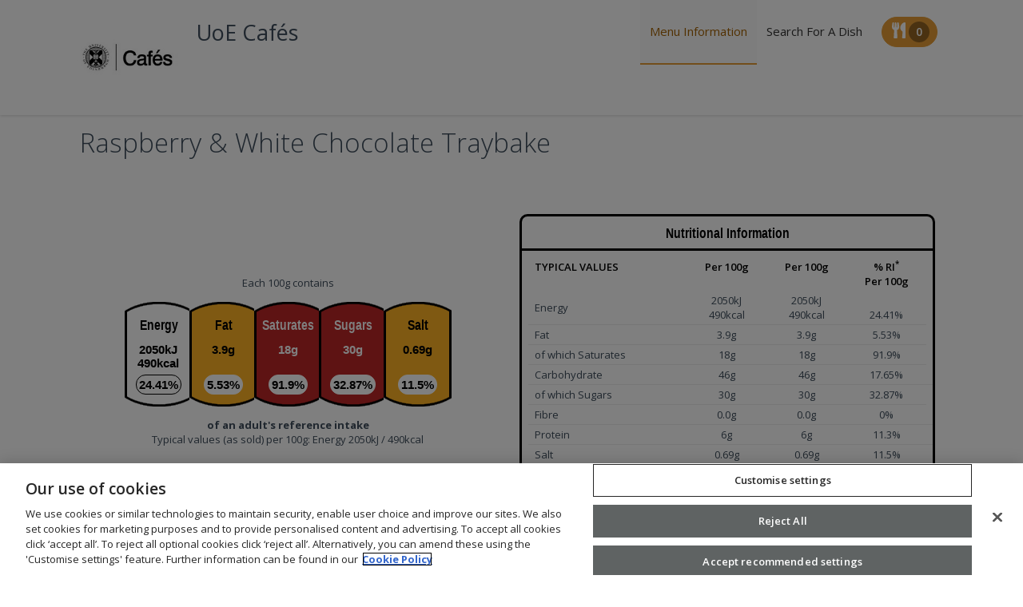

--- FILE ---
content_type: text/html; charset=utf-8
request_url: https://uoecafes.mysaffronportal.com/Products/12778
body_size: 23563
content:
<!DOCTYPE html>
<html lang="en">
<head>
    <meta charset="utf-8">
    <title>View Product - Raspberry &amp; White Chocolate Traybake - University of Edinburgh - UoE Caf&#233;s</title>

    <meta content="width=device-width, initial-scale=1.0" name="viewport">
    <meta http-equiv="X-UA-Compatible" content="IE=edge,chrome=1">

    <meta content="" name="description">
    <meta content="" name="keywords">
    <link rel="shortcut icon" href="/favicon.ico" />

    <link href="https://fonts.googleapis.com/css?family=Open+Sans:300,400,600,700|PT+Sans+Narrow|Source+Sans+Pro:200,300,400,600,700,900&amp;subset=all" rel="stylesheet" />

    <link rel="stylesheet" type="text/css" href="/themes/metronic/assets/global/plugins/bootstrap/css/bootstrap.min.css?v=2.16.0.25" />
    <link rel="stylesheet" type="text/css" href="/themes/fdh/css/fdh.css?v=2.16.0.25" />
    <link rel="stylesheet" type="text/css" href="/themes/metronic/assets/global/css/components.css?v=2.16.0.25" />
    <link rel="stylesheet" type="text/css" href="/themes/metronic/assets/frontend/layout/css/style.css?v=2.16.0.25" />
    <link rel="stylesheet" type="text/css" href="/themes/metronic/assets/frontend/layout/css/style-responsive.css?v=2.16.0.25" />
    <link rel="stylesheet" type="text/css" href="/themes/metronic/assets/frontend/layout/css/themes/fdh.css?v=2.16.0.25" />
    <link rel="stylesheet" type="text/css" href="/themes/metronic/assets/global/plugins/jquery-ui/jquery-ui.min.css?v=2.16.0.25" />
    <link rel="stylesheet" type="text/css" href="/themes/metronic/assets/global/plugins/jquery-ui/jquery-ui.structure.min.css?v=2.16.0.25" />
    <link rel="stylesheet" type="text/css" href="/themes/metronic/assets/global/plugins/jquery-ui/jquery-ui.theme.min.css?v=2.16.0.25" />
    <link rel="stylesheet" type="text/css" href="/themes/fdh/css/jquery.tagit.css" />

    <link rel="stylesheet" type="text/css" href="/themes/metronic/assets/global/plugins/fontawesome/css/all.min.css?v=2.16.0.25" />
        <link rel="stylesheet" id="style-color" href="/themes/metronic/assets/frontend/layout/css/themes/orange.css?v=2.16.0.25" />
    <link rel="stylesheet" type="text/css" href="/themes/metronic/assets/frontend/layout/css/custom.css?v=2.16.0.25" />

        <!-- OneTrust Cookies Consent Notice start -->
        <script defer type="text/javascript" src=https://cdn-ukwest.onetrust.com/consent/01925669-bb42-706f-a024-529bf7c97b16/OtAutoBlock.js></script>
        <script defer type="text/javascript" src=https://cdn-ukwest.onetrust.com/scripttemplates/otSDKStub.js
                data-document-language="true" charset="UTF-8" data-domain-script="01925669-bb42-706f-a024-529bf7c97b16"></script>
        <script defer type="text/javascript">
        document.addEventListener('DOMContentLoaded', (event) => {
            function OptanonWrapper() { }
        });
        </script>
        <!-- OneTrust Cookies Consent Notice end -->

    <script defer type="text/javascript" src="/content/jquery-3.7.0.min.js?v=2.16.0.25"></script>
    <script defer type="text/javascript" src="/content/jquery-migrate-3.4.1.js?v=2.16.0.25"></script>

    <script defer type="text/javascript" src="/themes/metronic/assets/global/plugins/jquery-ui/jquery-ui.min.js?v=2.16.0.25"></script>

    <script defer type="text/javascript" src="/themes/fdh/scripts/tag-it.js?v=2.16.0.25"></script>

    <script defer type="text/javascript" src="/themes/metronic/assets/global/plugins/fontawesome/js/all.min.js?v=2.16.0.25"></script>

</head>

<body class="corporate">

    <div class="header">
        <div class="container">
                <div class="site-strapline-title-container-narrow">
                    <div class="site-title">UoE Cafés</div>
                    <div class="site-strapline"></div>
                </div>

            <a class="site-logo" href="/">
                    <img src="/files/78" alt="Logo">

                    <div class="site-strapline-title-container">
                        <div class="site-title">UoE Cafés</div>
                        <div class="site-strapline"></div>
                    </div>
            </a>

            <a href="javascript:void(0);" class="mobi-toggler"><span class="fas fa-bars initfa"></span><span class="sr-only">Toggle Menu</span></a>

            <div class="header-navigation pull-right font-transform-inherit  ">
                <ul>


                        <li class="menumenus"><a href="/Menus">Menu Information</a></li>
                        <li class="menusearch"><a href="/Search">Search For A Dish</a></li>

                                        
                    <li class="menumyselection">
                        <div class="menumyselection-inner">
                            <a href="/Menus/My">
                                <span class="fas fa-utensils initfa"></span>
                                <span class="menumyselection-inner-number">0</span>
                            </a>
                        </div>
                    </li>
                    <li class="menumyselection-mobile">
                        <a href="/Menus/My">
                            Your Meal <span class="menumyselection-inner-number">0</span>
                        </a>
                    </li>

                </ul>
            </div>
        </div>
    </div>

    <div class="main layout-min-height-fix">
        <div class="container">


            
<!-- https://getbootstrap.com/docs/4.0/layout/grid/#how-it-works -->
<div class="col-md-12">

    <div class="content-page" style="min-height: 450px;">

        <h1>Raspberry &amp; White Chocolate Traybake</h1>

        <br />

            <div class="row">
                <div class="col-md-12">
                    <p>
                        
                    </p>
                    <br />
                </div>
            </div>


    <div class="row align-items-center">

                <div class="col-md-6">
<div class="foodinfo">
    <div class="packtext">
        Each 100g contains
    </div>

	<div class="items">
		<div class="item first">
			<div class="celltop"></div>
			<div class="cellmiddle">
				<div class="celllabel">Energy</div>
				<div class="cellvaluetworow">2050kJ<br />490kcal</div>
				<div class="cellpercent">24.41%</div>
			</div>	
			<div class="cellbottom"></div>
		</div>      
        <div class="item M">
			<div class="celltop"></div>
			<div class="cellmiddle">
				<div class="celllabel">Fat</div>
				<div class="cellvaluetworow">3.9g</div>
				<div class="cellpercent">5.53%</div>
			</div>
			<div class="cellbottom"></div>
		</div>  
        <div class="item H">
			<div class="celltop"></div>
			<div class="cellmiddle">
				<div class="celllabel"> Saturates</div>
				<div class="cellvaluetworow">18g</div>
				<div class="cellpercent">91.9%</div>
			</div>
			<div class="cellbottom"></div>
		</div>  

        <div class="break-to-new-line"></div>

        <div class="item H">
			<div class="celltop"></div>
			<div class="cellmiddle">
				<div class="celllabel">Sugars</div>
				<div class="cellvaluetworow">30g</div>
				<div class="cellpercent">32.87%</div>
			</div>
			<div class="cellbottom"></div>
		</div>    
		<div class="item M">
			<div class="celltop"></div>
			<div class="cellmiddle">
				<div class="celllabel">Salt</div>
				<div class="cellvaluetworow">0.69g</div>
				<div class="cellpercent">11.5%</div>
			</div>
			<div class="cellbottom"></div>
		</div>
    </div>
	
	<div class="referencetext">
        of an adult's reference intake
    </div>

    <div class="typicaltext">
            Typical values (as sold) per 100g: Energy 2050kJ / 490kcal
    </div>
</div>
                </div>
                <div class="col-md-6">
<div class="nutrition-table-container">
    <div class="nutrition-table-title">
        <div>Nutritional Information</div>
    </div>
    <table class="nutrition-table" aria-describedby="Nutritional Information">
        <thead>
        <tr>
            <th scope="col" width="40%" style="text-align: left; vertical-align: top;">TYPICAL VALUES</th>
            <th scope="col" width="20%" style="vertical-align: top;">Per 100g</th>
            <th scope="col" width="20%" style="vertical-align: top;">Per 100g</th>
            <th scope="col" width="20%" style="vertical-align: top;">% RI<sup>*</sup> <br/>Per 100g</th>
        </tr>
        </thead>
        <tbody>
        <tr>
            <td>Energy</td>
            <td align="center">2050kJ<br/>490kcal</td>
            <td align="center">2050kJ<br/>490kcal</td>
            <td align="center" style="vertical-align: bottom;">24.41%</td>
        </tr>
        <tr>
            <td>Fat</td>
            <td align="center">3.9g</td>
            <td align="center">3.9g</td>
            <td align="center">5.53%</td>
        </tr>
        <tr>
            <td>of which Saturates</td>
            <td align="center">18g</td>
            <td align="center">18g</td>
            <td align="center">91.9%</td>
        </tr>
        <tr>
            <td>Carbohydrate</td>
            <td align="center">46g</td>
            <td align="center">46g</td>
            <td align="center">17.65%</td>
            <td></td>
        </tr>
        <tr>
            <td>of which Sugars</td>
            <td align="center">30g</td>
            <td align="center">30g</td>
            <td align="center">32.87%</td>
        </tr>
        <tr>
            <td>Fibre</td>
            <td align="center">0.0g</td>
            <td align="center">0.0g</td>
            <td align="center">0%</td>
            <td></td>
        </tr>
        <tr>
            <td>Protein</td>
            <td align="center">6g</td>
            <td align="center">6g</td>
            <td align="center">11.3%</td>
            <td></td>
        </tr>
        <tr>
            <td>Salt</td>
            <td align="center">0.69g</td>
            <td align="center">0.69g</td>
            <td align="center">11.5%</td>
        </tr>
        </tbody>
    </table>
</div>
<p style="padding-top:5px; padding-left:5px;">
    <strong>*</strong> Reference Intake of an average adult (8400kJ / 2000kcal)
</p>

                </div>
                    <div class="col-md-6">
<div class="menu-list-allergen-single-container">
    <!--
        Allergens with a presence that is not "does not contain", or
        has sub-allergens with a presence of "does not contain".
    -->
        <!-- If we want to start illustrating "NOT KNOWN" the ProductData needs to expose them, so we can test it here... -->
        <!-- it does not contain the allergen, and there are no sub-allergens present of this allergen -->
        <!-- If we want to start illustrating "NOT KNOWN" the ProductData needs to expose them, so we can test it here... -->
        <!-- it does not contain the allergen, and there are no sub-allergens present of this allergen -->
        <div class="menu-list-allergen">
            <div class="menu-list-allergen-img">

                    <span class="fas fa-check"></span>

            </div>
            <div class="menu-list-allergen-msg">
                <div>Contains Cereals containing Gluten</div>

                        <div class="menu-list-suballergen">
                            <div class="menu-list-allergen-img">
                                <span class="fas fa-check"></span>
                            </div>
                            <div class="menu-list-allergen-msg">
                                <div>Contains Wheat</div>
                            </div>
                            <div style="clear:both;"></div>
                        </div>
                
            </div>
            <div style="clear:both;"></div>
        </div>
        <!-- If we want to start illustrating "NOT KNOWN" the ProductData needs to expose them, so we can test it here... -->
        <!-- it does not contain the allergen, and there are no sub-allergens present of this allergen -->
        <!-- If we want to start illustrating "NOT KNOWN" the ProductData needs to expose them, so we can test it here... -->
        <!-- it does not contain the allergen, and there are no sub-allergens present of this allergen -->
        <!-- If we want to start illustrating "NOT KNOWN" the ProductData needs to expose them, so we can test it here... -->
        <!-- it does not contain the allergen, and there are no sub-allergens present of this allergen -->
        <!-- If we want to start illustrating "NOT KNOWN" the ProductData needs to expose them, so we can test it here... -->
        <!-- it does not contain the allergen, and there are no sub-allergens present of this allergen -->
        <!-- If we want to start illustrating "NOT KNOWN" the ProductData needs to expose them, so we can test it here... -->
        <!-- it does not contain the allergen, and there are no sub-allergens present of this allergen -->
        <div class="menu-list-allergen">
            <div class="menu-list-allergen-img">

                    <span class="fas fa-check"></span>

            </div>
            <div class="menu-list-allergen-msg">
                <div>Contains Milk</div>

                
            </div>
            <div style="clear:both;"></div>
        </div>
        <!-- If we want to start illustrating "NOT KNOWN" the ProductData needs to expose them, so we can test it here... -->
        <!-- it does not contain the allergen, and there are no sub-allergens present of this allergen -->
        <!-- If we want to start illustrating "NOT KNOWN" the ProductData needs to expose them, so we can test it here... -->
        <!-- it does not contain the allergen, and there are no sub-allergens present of this allergen -->
        <!-- If we want to start illustrating "NOT KNOWN" the ProductData needs to expose them, so we can test it here... -->
        <!-- it does not contain the allergen, and there are no sub-allergens present of this allergen -->
        <!-- If we want to start illustrating "NOT KNOWN" the ProductData needs to expose them, so we can test it here... -->
        <!-- it does not contain the allergen, and there are no sub-allergens present of this allergen -->
        <!-- If we want to start illustrating "NOT KNOWN" the ProductData needs to expose them, so we can test it here... -->
        <!-- it does not contain the allergen, and there are no sub-allergens present of this allergen -->
        <div class="menu-list-allergen">
            <div class="menu-list-allergen-img">

                    <span class="fas fa-check"></span>

            </div>
            <div class="menu-list-allergen-msg">
                <div>Contains Sulphur Dioxide and Sulphites</div>

                
            </div>
            <div style="clear:both;"></div>
        </div>
        <!-- If we want to start illustrating "NOT KNOWN" the ProductData needs to expose them, so we can test it here... -->
        <!-- it does not contain the allergen, and there are no sub-allergens present of this allergen -->
        <!-- If we want to start illustrating "NOT KNOWN" the ProductData needs to expose them, so we can test it here... -->
        <!-- it does not contain the allergen, and there are no sub-allergens present of this allergen -->
</div>                                      <div class="menu-list-allergen-single-container">
                            <div class="menu-list-allergen">
                                <div class="menu-list-allergen-img">
                                        <span class="fas fa-bookmark"></span>
                                </div>
                                <div class="menu-list-allergen-msg">
                                    <div>Contains Scottish Produce</div>
                                </div>
                                <div style="clear:both;"></div>
                            </div>
                    </div>
            </div>
                    <div class="col-md-6">
                <div class="menu-list-allergen-single-container">
                    <div class="carbon-footprint-container">
                        <div class="carbon-footprint-title">
                            Carbon Footprint
                        </div>
                        <div class="carbon-footprint">
                            <div class="carbon-footprint-value">270g</div>
                            <div class="carbon-footprint-co2">CO2</div>
                        </div>
                        <div class="carbon-footprint-footnote">
                            <span class="fas fa-car"></span> The equivalent of driving a <br /> medium sized car (petrol) for 0.6 miles
                        </div>
                    </div>
                </div>
                <script type="text/javascript">
                    window.addEventListener('DOMContentLoaded', function () {
                        $(document).ready(function () {
                            var $carbonfootprintvalue = $(".carbon-footprint-value");
                            var textlength = $carbonfootprintvalue.text().length;
                            var maxfontsize = 36;
                            var fontsize = maxfontsize - (textlength * 2);
                            $carbonfootprintvalue.css({
                                'font-size': $(fontsize + 'px')
                            });
                        });
                    });
                </script>
            </div>
                    <div class="col-md-6">
<div style="padding-top:20px;">
    <div class="nutrition-table-container">
        <div class="nutrition-table-title">
            <div>Ingredient Specification</div>
        </div>
        <table class="nutrition-table" aria-describedby="Ingredient Specification">
            <tbody>
                <tr>
                    <td>Raspberry &amp; White Chocolate Traybake [DIGESTIVES (<strong>Wheat</strong> Flour, Calcium carbonate, iron, niacin, thiamin, palm oil, sugar, salt, raising agent), <strong>BUTTER</strong> (salt), EVAPORATED <strong>MILK</strong> (<strong>milk</strong>, sodium phosphates,vit D3), DARK CHOCOLATE (cocoa mass, cocoa butter, sugar, whey powder ,sunflower lecithins), RAISINS (sunflower oil), WHITE CHOCOLATE ( sugar ,cocoa butter, dried <strong>milk</strong> ,sunflower lecithins), FREEZE DRIED RASPBERRIES]</td>
                </tr>
            </tbody>
        </table>
    </div>
</div>

            </div>
    </div>
    </div>
</div>


        </div>
    </div>


        <div class="pre-footer">
            <div class="container">
                <div class="row">

                        <div class="col-md-4 col-sm-6 pre-footer-col">
                            <h2>Fuel the Conversation</h2>
                            <p>
                                Follow us on Facebook and Insta for all the news.<br><br><br/><br/><a href="https://www.facebook.com/profile.php?id=100057400331982" target="_blank"><img src="https://www.accom.ed.ac.uk/media/zrwk01uz/finduson_header_2019.png" height="40"></a>&nbsp;&nbsp;&nbsp;&nbsp;&nbsp;&nbsp;&nbsp;&nbsp;&nbsp;&nbsp;&nbsp;<a href="https://www.instagram.com/uoe_cafes/" target="_blank"><img src="https://static.cdninstagram.com/rsrc.php/v4/yI/r/VsNE-OHk_8a.png" height="40"></a>
                            </p>
                        </div>

                        <div class="col-md-4 col-sm-6 pre-footer-col">
                            <h2>Feedback</h2>
                            <p>
                                <a href="https://edfeedback.hgem.com" target="_blank">Tell us how we can do better for your chance to win lunch for a month <br/><br><br/><img src="https://www.hgem.com/img/logo.svg" alt="Feedback" height="40"></a>
                            </p>
                        </div>

                        <div class="col-md-4 col-sm-6 pre-footer-col">
                            <h2>Carbon Footprints</h2>
                            <p>
                                <a href="https://www.ed.ac.uk/catering/sustainability/carbon-footprinting" target="_blank"><img src="https://catering.ed.ac.uk/sites/default/files/thumbnails/image/carbon_footprinting_900.webp" height="170"></a><br/>Carbon emissions are included on our menus in order to support staff, students and visitors to make informed choices on their food.  You can find out more about how these figures are calculated <a href="https://www.ed.ac.uk/catering/sustainability/carbon-footprinting" target="_blank">here.</a>
                            </p>
                        </div>
                </div>
            </div>
        </div>

    <div id="snackbar">
        <div id="snackbar-content"></div>
    </div>

    <div class="footer">
        <div class="container">
            <div class="row">
                <div class="col-md-6 col-sm-6 padding-top-10">
                    2026 &copy; <a href="https://www.civica.com/en-gb">Civica</a>. <a href="https://www.civica.com/en-gb/policies-and-statements/privacy-notice/">Privacy Policy</a>. v2.16.0.25
                </div>
            </div>
        </div>
    </div>

    <script defer type="text/javascript" src="/themes/metronic/assets/global/plugins/bootstrap/js/bootstrap.bundle.js?v=2.16.0.25"></script>
    <script defer type="text/javascript" src="/themes/metronic/assets/frontend/layout/scripts/back-to-top.js?v=2.16.0.25"></script>
    <script defer type="text/javascript" src="/themes/metronic/assets/global/plugins/jquery.autosize.min.js?v=2.16.0.25"></script>
    <script defer type="text/javascript" src="/themes/metronic/assets/frontend/layout/scripts/layout.js?v=2.16.0.25"></script>

<script type="text/javascript">
    window.addEventListener('DOMContentLoaded', function () {
		Layout.init();
        $('[data-bs-toggle="tooltip"]').tooltip();

		    $("div.header-navigation li.menumenus").addClass("active");
		$('.autosize').autosize({ append: "\n" });

        $(".addtobasket").on('click', function () {

            var pid = $(this).data('id');
            var data = "pcode=" + pid;
            $.post('/Menus/AddToBasket', data, function (data) {
                $(".menumyselection-inner-number").text(data);
                console.log(data);

                showSnackbar("Added to My Meal");
            });

            return false;
        });

        $(".removefrombasket").on('click', function () {
            var pid = $(this).data('id');
            var data = "pcode=" + pid;
            $.post('/Menus/RemoveFromBasket', data, function (data) {
                console.log(data);

                showSnackbar("Removed from My Meal");

                window.location = "/Menus/My";
            });

            return false;
        });

    });

    function showSnackbar(msg) {
        var snackbar = document.getElementById("snackbar");
        var snackbarcontent = document.getElementById("snackbar-content");
        snackbarcontent.innerHTML = msg;
        snackbar.className = "show";
        setTimeout(function () { snackbar.className = snackbar.className.replace("show", ""); }, 3000);
    }
</script>
    <!-- END PAGE LEVEL JAVASCRIPTS -->
</body>
</html>

--- FILE ---
content_type: text/css
request_url: https://uoecafes.mysaffronportal.com/themes/metronic/assets/frontend/layout/css/themes/orange.css?v=2.16.0.25
body_size: 9335
content:
/* A66203
previously: e18604 */
a {
  color: #A66203;
}
a:hover {
  color: #A66203;
}
.pre-header a:hover {
  color: #A66203;
}
.footer a:hover{
  color: #ffd498;
}
.shop-currencies a.current {
  color: #A66203;
}
.header-navigation ul > li.active > a,
.header-navigation ul > li > a:hover,
.header-navigation ul > li > a:focus,
.header-navigation ul > li.open > a,
.header-navigation ul > li.open > a:hover,
.header-navigation ul > li.open > a:focus {
  color: #A66203 !important;
}
.header-navigation li.menu-search i:hover {
  color: #A66203;
}
.sidebar a:hover {
  color: #A66203;
}
.sidebar .dropdown.open .dropdown-toggle:hover {
  color: #A66203;
}
.sidebar-menu .dropdown-menu li > a:hover, .sidebar-menu .dropdown-menu li > a:focus, .sidebar-menu li.active > a, .sidebar-menu li.active > a:hover {
  color: #A66203;
}
.content-page a:hover, 
.sidebar2 a:hover {
  color: #A66203;
}
.content-page .link, .content-page .link:hover, .content-page .link:active {
  color: #A66203;
}
.page-404 .number,
.page-500 .number {
  color: #A66203;
}
.content-form-page a:hover {
  color: #A66203;
}
.quote-v1 a.btn-transparent:hover {
  background: #A66203;
}
.recent-work h2 a:hover {
  color: #A66203;
}
.recent-work .recent-work-item .fas:hover {
  color: #A66203;
}
.our-clients h2 a:hover {
  color: #A66203;
}
.front-team h3 strong {
  color: #A66203;
}
.ecommerce .header-navigation ul > li.active > a,
.ecommerce .header-navigation ul > li > a:hover,
.ecommerce .header-navigation ul > li > a:focus,
.ecommerce .header-navigation ul > li.open > a,
.ecommerce .header-navigation ul > li.open > a:hover,
.ecommerce .header-navigation ul > li.open > a:focus {
  color: #A66203;
}
.product-item h3 a:hover {
  color: #A66203;
}
.checkout-page a:hover {
  color: #A66203;
}


.langs-block-others:after { 
  border-bottom: 8px solid #A66203;
}
.header-navigation > ul > li.dropdown:hover > a:after { 
  border-bottom: 8px solid #A66203;
}
.header-navigation .dropdown-menu > li > a:hover,
.header-navigation .dropdown-menu > li.active > a,
.header-navigation .header-navigation-content .header-navigation-col li > a:hover,
.header-navigation .header-navigation-content .header-navigation-col li.active > a {
  background: #A66203;
  color: #fff;
}
.header-navigation .dropdown-menu .header-navigation-content-ext li > a:hover,
.header-navigation .dropdown-menu .header-navigation-content-ext li.active > a {
  background: #fff;
  color: #A66203;
}
.header-navigation .search-box:after { 
  border-bottom: 8px solid #A66203;
}
.header-navigation .search-box {
  border-top: solid 2px #A66203;
}
.title-wrapper h1 span {
  color: #A66203;
}
.breadcrumb > .active {
  color: #A66203;
}
.form-info h2 em {
  color: #A66203;
}
.nav-tabs {
  border-color: #A66203;
}
.nav-tabs > li.active > a, .nav-tabs > li.active > a:hover, .nav-tabs > li.active > a:focus {
  background: #A66203;
}
.content-search h1 em {
  color: #A66203;
}
.recent-work .recent-work-item:hover a.recent-work-description {
  background: #A66203;
}
.testimonials-v1 blockquote:after { 
  background-color: #A66203;
}
.testimonials-v1 span.testimonials-name {
  color: #A66203;
}
.search-result-item h4 a {
  color: #A66203;
}
.top-cart-content:after { 
  border-bottom: 8px solid #A66203;
}
.goods-data a,
.checkout-page .checkout-description a {
  color: #A66203;
}
.product-page .review a {
  color: #A66203;
}
.nav-tabs > li.active > a, .nav-tabs > li.active > a:hover, .nav-tabs > li.active > a:focus {
    background: #A66203;
    color: #fff;
}
.list-view-sorting a {
  background: #fff;
  color: #A66203;
}



::-moz-selection {
  color: #fff;
  background: #A66203;
}
::selection {
  color: #fff;
  background: #A66203;
}
.steps-block ::-moz-selection {
  color: #A66203;
  background: #fff;
}
.steps-block ::selection {
  color: #A66203;
  background: #fff;
}



.owl-buttons .owl-prev:hover {
    background-color: #A66203;
}
.owl-buttons .owl-next:hover {
    background-color: #A66203;
}
.steps-block-red {
  background: #A66203;
}
.pre-footer .photo-stream img:hover {
  border-color: #A66203;
}
.pre-footer-light dl.f-twitter dd a {
  color: #A66203;
}
.pre-footer-light address a {
  color: #A66203;
}
.testimonials-v1 .left-btn:hover {
    background-color: #A66203;
}
.testimonials-v1 .right-btn:hover {
    background-color: #A66203;
}
.blog-tags li i,
.blog-info li i {
  color: #A66203;
}
.blog-posts .more,
.blog-sidebar .more {
  color: #A66203;
}
.recent-news h3 a {
  color: #A66203;
}
.blog-photo-stream li img:hover {
  border-color: #A66203;
}
.blog-tags li a:hover {
  color: #fff;
  background: #A66203;
}
.blog-tags li a:hover:after { 
  border-left-color: #A66203;
}
.sidebar-categories li > a:hover,
.sidebar-categories li.active > a,
.sidebar-categories li.active:hover > a {
  color: #A66203;
}
.blog-item blockquote {
  border-color: #A66203;
}
.blog-item h4.media-heading span a {
    color: #A66203;
}
.front-steps-wrapper .front-step1 {
  background: #A66203;
}
.pricing-active {
  border: 3px solid #A66203;
  box-shadow: 7px 7px rgba(225, 134, 4, 0.2);
}
.pricing:hover {
  border: 3px solid #A66203;
}
.pricing:hover h4 {
  color: #A66203;
}
.pricing-head h3 {
  background: #A66203;
}
.pricing-head-active h4 {
  color: #A66203;
}
.pricing-content li i {
  color: #A66203;
}
.top-cart-block .fa-shopping-cart {
  background: #A66203;
}
.product-item .btn:hover {
  background: #A66203;
}
.pi-price {
  color: #A66203;
}
.product-item .add2cart:hover {
  color: #fff !important;
  background: #A66203 !important;
  border-color: #A66203;
}
.goods-page-price strong, 
.goods-page-total strong,
.checkout-price strong,
.checkout-total strong {
  color: #A66203;
}
.shopping-total strong,
.checkout-total-block strong {
  color: #A66203;
}
.compare-item strong {
  color: #A66203;
}
.sidebar-products .price {
    color: #A66203;
}
.price-availability-block .price strong {
  color: #A66203;
}

.require {
  color: #A66203;
}
.content-form-page .form-control:focus {
  border: solid 1px #A66203;
}
.content-search input:focus {
  border: solid 1px #A66203;
}

.btn-primary {
  background: #A66203;
}
.btn-primary:hover,
.btn-primary:focus,
.btn-primary:active {
  background: #A66203;
}

.header-navigation .dropdown-menu > li:first-child {
    border-top: 2px solid #A66203;
}
.front-steps-wrapper .front-step1:after {
    border-left: 15px solid #E79E36;
}

.del-goods:hover,
.add-goods:hover {
  background-color: #E79E36;
}

.sidebar a:hover > .fa-angle-down {
  background-position: -44px 0;
}
.sidebar .collapsed:hover > .fa-angle-down {
  background-position: -44px -37px;
}

.top-cart-content {
  border-top: solid 2px #E79E36;
}

.front-skills .progress-bar {
  background: #E79E36;
}

.service-box-v1:hover {
  background: #E79E36;
}
.service-box-v1:focus-within {
  outline: dashed 2px #E79E36;
}
.header .mobi-toggler:hover {
  background-color: #E79E36;
  border-color: #E79E36;
}

@media (max-width: 1024px) {
  .header .header-navigation li > a:hover,
  .header .header-navigation li.active > a,
  .header .header-navigation li.open > a:hover {
    color: #E79E36 !important;
  }
}

.faq-tabbable {
  border-left: solid 2px #E79E36;
}
.faq-tabbable li:hover a,
.faq-tabbable li.active a{
  background: #E79E36;
}
.faq-tabbable li.active:after {
  border-left: 6px solid #E79E36;
}

.mix-filter li:hover, .mix-filter li.active {
    background: #E79E36;
    color: #fff;
}
.mix-grid .mix .mix-details {
  background: #E79E36;
}
.mix-grid .mix a.mix-link, 
.mix-grid .mix a.mix-preview {
  background: #db681a;
}
.langs-block-others {
  border-top: solid 2px #E79E36;
}

.brands .owl-buttons .owl-prev:hover {
    background-position: 18px -539px;
}
.brands .owl-buttons .owl-next:hover {
    background-position: -249px -539px;
}
.header-navigation ul > li.active > a/*,
.ecommerce .header-navigation ul > li.active > a*/ {
  border-bottom: 2px solid #E79E36;
}

/* darkest */
.menu-table-header-line {
	border-bottom: 3px solid #F4FAFB !important;
}

.menu-list-header-sep {
	background-color: #F4FAFB !important;
}

.each-portion-contains-sep {
	background-color: #F4FAFB !important;
}

/* medium dark */

.menu-table-subrow {
	border-bottom: 1px solid orange !important;
}

.menu-list-allergen-sep {
	background-color: orange !important;
}

.menu-table-row {
	border-bottom: 1px solid orange !important;
}

.menu-table-row-total>td {
  border-top: 3px solid orange !important;
}

/* lighter */
.menu-table-subrow>td {
	border-top: 1px solid #FFE8C6 !important;
}

/* lightest */
.con0 {
    background-color: #fffaf7 !important;
}

.productlink-info-icon .fas{
  color: #E79E36;
}

.filters-container{
  border-bottom:1px solid #E79E36;
  border-top:1px solid #E79E36;
}

.filters-expand-text .fas{
  color: #E79E36;
}

.menumyselection-inner{
  background-color:#E79E36;
  color:#fff;
  border:1px solid #E79E36;
}

.menumyselection-inner:hover{
  background-color:#fcfcfc;
  color:#E79E36;
}

.menumyselection-inner-number{
  background-color: #956523;
  color:#fff;
}

--- FILE ---
content_type: text/css
request_url: https://uoecafes.mysaffronportal.com/themes/metronic/assets/frontend/layout/css/custom.css?v=2.16.0.25
body_size: 14820
content:

/*
list views for the app
*/

ul.basiclist {
    list-style: none;
    margin: 0;
    padding: 0;
}
ul.basiclist>li {
    margin-bottom: 30px;

}
h2.basiclist-title {
    margin: 0px;
    xfont-size: 90%;
}

div.basiclist-fauxicon {
    width: 80px;
    height: 80px;
    font-size: larger;
    text-align: center;
    background: #c6c6c6;
    color: white;
    padding-top :15px;
    padding-bottom :15px;
}

span.basiclist-attrlabelside {
    font-weight: bold;
}

span.basiclist-attrlabelbottom {
    font-weight: bold;
    padding-right: 5px;
}


/*
Form Styles
*/
.required {color: red; padding-left: 5px;}

/*
Menu Page theme overrides
*/
.service-box-v1 {
    cursor:pointer;
}

.service-box-v1 a:hover {
    color:white;
    text-decoration:none;
}



/*
Product Details page/Traffic Light
*/

div.foodinfo {
    max-width:480px;
    padding-bottom: 25px;
    margin: auto;
}

div.packtext{
    text-align:center;
    margin-bottom: -10px;
}

div.referencetext{
    text-align:center;
    font-weight: bold;
}

div.typicaltext{
    text-align:center;
}

.item {
    font-family: Arial, Helvetica, sans-serif;
    font-weight: bold;
    font-size: 15px;
    width: 85px;
    height: 120px;
    display: inline-block;
    background-color: #FFF;
    color: #000;
    margin-left: -7px;
    text-align: center;
    vertical-align: top;
    margin-top: 20px;
}

.M {
    /*background-color: #FAA634;*/
    background-color: #ffb325;
    color: #000;
}

.M>.cellmiddle>.cellpercent {
    border: 1px solid #FFF;
}

.H {
    /*background-color: #FF6879;*/
    background-color: #be2727;
    color: #FFF;
}

.H>.cellmiddle>.cellpercent {
    border: 1px solid #FFF;
}

.H>.cellmiddle>.celllabel {
    xletter-spacing: -1px;
}

.L {
    /*background-color: #A6CE39;*/
    background-color: #2a7735;
    color: #FFF;
}

.L>.cellmiddle>.cellpercent {
    border: 1px solid #FFF;
}

.first {
    margin-left: 0 !important;
}

.celllabel {
    font-size: 14px;
    transform:scale(1,1.3); /* W3C */
    -webkit-transform:scale(1,1.3); /* Safari and Chrome */
    -moz-transform:scale(1,1.3); /* Firefox */
    -ms-transform:scale(1,1.3); /* IE 9 */
    -o-transform:scale(1,1.3); /* Opera */
    padding-top: 5px;
    xtext-transform: uppercase;
}

.cellvaluetworow {
    min-height: 40px;
    margin-top: 15px;
}

.cellpercent {
    color: #000;
    margin-top: 10px;
    background-color: #FFF;
    padding: 3px;

    xmargin-left: 22px;
    margin: auto 0px;
    display: inline-block;
    border-radius: 15px !important;
    border: 1px solid #000;
    min-height: 10px;
}

.items {
    margin: 5px 0 25px 0;
    text-align: center;
}

.celltop {
    width:85px;
    height: 15px;
    background-image: url(/themes/fdh/images/top.png);
    background-repeat: no-repeat;
    padding-top: 15px;
}

.item>.celltop {
    background-color: inherit;
}

.cellbottom {
    width:85px;
    height: 15px;
    background-image: url(/themes/fdh/images/bottom.png);
    background-repeat: no-repeat;
}

.item>.cellbottom {
    background-color: inherit;
}

.cellmiddle {
    background-image: url(/themes/fdh/images/middle.png);
    background-repeat: repeat-y;
}

.item>.cellmiddle {
    background-color: inherit;
}

.productlink-info-icon {
    display:inline;
    white-space: nowrap;
    padding:2px 4px 2px 4px;
    cursor:pointer;
}

.productlink-info-icon .initfa{
    font-size:16px;
    margin-top:6px;
}

.custom-checkbox {
    position: relative;
    margin-bottom: 1rem;
    margin-top: 1rem;
}

.custom-checkbox label {
    display: block;
    padding-left: 28px;
    font-weight:400;
    font-size:15px;
}

.custom-checkbox input {
    height: 18px;
    left: 0;
    opacity: 0;
    position: absolute;
    top: 0;
    width: 18px;
}

.custom-checkbox input + label::before {
    border-radius:2px;
    border: 1px solid;
    content: "";
    height: 18px;
    left: 0;
    position: absolute;
    top: 0;
    width: 18px;
    color: #9d9d9d;
}

.custom-checkbox input + label::after {
    content: "";
    opacity: 0;
    background-image: url(/themes/metronic/assets/global/img/check.svg);
    background-repeat: no-repeat;
    height: 11px;
    width: 11px;
    position: absolute;
    left: 4px;
    top: 4px;
    transition: opacity 0.2s ease-in-out;
}

.custom-checkbox input:checked + label::after {
    opacity: 1;
}

.custom-checkbox input:focus + label::before {
    box-shadow: 0 0 0 3px rgba(105, 192, 205, 0.62);
    outline: 3px solid transparent;
}

.filters-container .custom-checkbox label{
    white-space: nowrap;
}

.filters-expand-text{
    cursor:pointer;
    margin-bottom: 42px;
    font-size:16px;
}

.filters-expand-text-inner{
    border-bottom:1px solid #eee;
    line-height:30px;
}

.filters-container{
    padding:8px 0;
    margin-bottom:62px;
}

.filters-container button{
    margin-top:14px;
    margin-bottom:16px;
}

.filters-expand-text .initfa{
    font-size:17px;
}

.filters-section-title{
    margin-bottom:18px !important;
}

.filters-section{
    margin:20px 0 38px 0;
}

.filters-section-min-max-title{
    font-weight:600;
    font-size:14px;
    margin-bottom:8px;
}

.filters-section-min-max-inputs-container{
    display:flex;
    margin-bottom:20px;
    border: 1px solid #f2f2f2;
    background-color: #fafafa;
    padding: 8px 12px 12px 12px;
}

.filters-section-min-max-inputs-container .form-group{
    margin-bottom:0;
}

.menumyselection{
    padding: 29px 12px 30px;
}

.menumyselection-inner{
    border-radius:30px!important;
    width:70px;
    height:38px;
    line-height:35px;
    text-align:center;
    margin-top:-8px;
    transition: all 0.3s ease;
}

.menumyselection-inner a{
    color: inherit;
    padding: 0 0 0 3px;
    text-decoration: none;
    line-height: 35px;
}
.menumyselection-inner a:focus{
    outline: 0;
}

.menumyselection-inner .initfa{
    font-size:20px;
}

.menumyselection-inner-number{
    border-radius:50% !important;
    font-size:14px;
    font-weight:600;
    display:inline-block;
    height:26px;
    width:26px;
    line-height:26px;
    text-align:center;
}
/*
.menu-table-row-product-column{
    display:flex;
}

.basket-add-btn{
    cursor:pointer;
    background-color:rgba(105, 192, 205, 0.6);
    border:1px solid #69C0CD;
    width:24px;
    border-radius:4px !important;
    margin-right: 11px;
    color:#fff;
    text-align: center;
    display: flex;
    flex-direction: column;
    align-items: center;
    justify-content: center;
    transition: background-color 0.3s ease;
}

.basket-add-btn .fas{
    font-size:13px;
}

.basket-add-btn:hover{
    background-color:rgba(105, 192, 205, 1);
}*/

.basket-add-icon, .basket-remove-icon {
    display:inline;
    white-space: nowrap;
    padding:2px 4px 2px 4px;
    cursor:pointer;
}

.basket-add-icon .initfa{
    font-size:16px;
    color:#6fcb9a;
}

.basket-remove-icon .initfa{
    font-size:16px;
    color: #f3565d;
}

.nutrition-table-container{
    border:3px solid #000;
    border-radius:10px !important;
    overflow: hidden;
    margin-bottom:25px;
}

.nutrition-table{
    width:100%;
    margin: 8px;
}

.nutrition-table td, .nutrition-table th{
    padding:3px 8px;
}

.nutrition-table tr:not(:last-of-type) td{
    border-bottom:1px solid #eee;
}

.nutrition-table th{
    font-weight:600;
    text-align:center;
    color:#000;
}

.nutrition-table-title{
    text-align: center;
    border-bottom:3px solid #000;
    padding:12px 20px;

}

.nutrition-table-title div{
    font-family: Arial, Helvetica, sans-serif;
    transform: scale(1,1.3);
    -webkit-transform: scale(1,1.3);
    -moz-transform: scale(1,1.3);
    -ms-transform: scale(1,1.3);
    -o-transform: scale(1,1.3);
    font-weight: bold;
    font-size:14px;
    color:#000;
}

.long-menu-fix{
    float:left !important;
    margin-bottom: 20px;
    margin-top:-20px;
}

.carbon-footprint-container{
    margin-top:5px;
    border:1px solid #C6E4FF;
    padding:16px;
}

.carbon-footprint{
    background: url(/themes/fdh/images/foot.png);
    background-repeat: no-repeat;
    background-size: 221px 221px;
    width:221px;
    height:221px;
    margin:0 auto;
    position:relative;
}

.carbon-footprint-title{
    text-align: center;
    font-size:18px;
    padding-bottom:16px;
}

.carbon-footprint-co2{
    position: absolute;
    bottom: 60px;
    text-align: center;
    width:100%;
    color:#000;
    font-weight:bold;
    font-size:22px;
}

.carbon-footprint-value{
    color:#000;
    font-weight:bold;
    font-size:26px;
    width:100%;
    text-align: center;
    top:100px;
    position:absolute;
}

.carbon-footprint-footnote{
    text-align: center;
    margin-top:12px;
}


/*
Menu Details
*/
.sticky-header-fix {
    height: 95px;
    background-color: #FFF;
}

@media screen and (-ms-high-contrast: active), (-ms-high-contrast: none) {
    .ie-fix { margin-left: 7px !important; }
}

.vertical {
    position:absolute;
    margin-left: -9px;
    -webkit-transform: translate(1.2em,0) rotate(-90deg);
    -moz-transform: translate(1.2em,0) rotate(-90deg);
    -o-transform: translate(1.2em,0) rotate(-90deg);
    transform: translate(1.2em,0) rotate(-90deg);
    -webkit-transform-origin: left top;
    -moz-transform-origin: left top;
    -o-transform-origin: left top;
    transform-origin: left top;
    /* IE9+ */
    -ms-transform: translate(1.2em,0) rotate(-180deg);
    -ms-transform-origin: left top;
    /* IE8+ */
    -ms-writing-mode: tb-rl;
    /* IE7 and below */
    *writing-mode: tb-rl;
}

.menu-table-row > td {
    padding: 10px 0;
    text-align: center;
    min-width:35px;
    height: 40px;
}

.menu-table-row > th {
    padding-bottom: 10px;
}

.head1, .head0 {
    text-align: center;
}

.horizontal {
    transform:scale(1,1.2);
    -webkit-transform:scale(1,1.2);
    -moz-transform:scale(1,1.2);
    -ms-transform:scale(1,1.2);
    -o-transform:scale(1,1.2);
    vertical-align:bottom;
}

.horizontal>div {
    margin-bottom: 7px;
}

.no-background {
    background-color: #FFF;
}

.course {
    padding: 10px 0 40px 0;
}

.menu-table-header {
    border-bottom: 0;
    background-color :#FFF;
    /*height: 100px;*/
}

.menu-table-header-line {
    background-color: #FFF;
}

.msgboxmsg { width: 90%; margin-bottom: 0; padding: 5px 0; }
.msgboxmsg ul, .msgboxmsg ol {padding-left: 20px;margin:0;}

/* narrow table styles */
.menu-list-item {
    margin-bottom: 50px;
}

.menu-list-header {
    font-size: 15px;
    padding-right: 10px;
}

.menu-list-header>a {
    color: black;
    font-weight: bold;
}

.menu-list-header-sep {
    height: 2px;
    margin: 10px 0;
}

.menu-list-ingredients {
    text-align: center;
    width: 60px;
    display: inline-block;
    margin-bottom: 10px;
}

.menu-list-ingredients-title {
    font-weight: bold;
    margin-bottom: 5px;
}

.menu-list-allergen-sep {
    height: 1px;
    margin: 10px 10px 5px 10px;
}

.menu-list-allergen-left-container {
    margin-left: 10px;
    float: left;
    width: 47%;
}

.menu-list-allergen-right-container {
    margin: 0 10px;
    float: left;
    width: 47%;
}

.menu-list-allergen-single-container {
    padding-left:  10%;
    padding-right: 10%;
}

.menu-list-allergen-single-container>.menu-list-allergen{
    width: 100%;
}

.menu-list-allergen {
    border: 1px solid #C6E4FF;
    padding: 7px 10px;
    margin-top: 5px;
}

.menu-list-allergen-img {
    float: left;
    height: 18px;
    width: auto;
}

.menu-list-allergen-img>img {
    max-width:  100%;
    max-height: 100%;
}

.menu-list-allergen-msg {
    float:left;
    width: 87%;
}

.menu-list-allergen-msg>div {
    padding-left: 10px;
}

.break-to-new-line {
    display: none;
}

.menu-table-subrow>td {
    border-bottom:0;
    padding: 3px 10px;
    text-align: right;
}

.menu-table-subrow>td>div {
    font-size:0.8em;
}

a.productlink {
	border-bottom: 1px solid #fff6e5;
}

a.productlink:hover {
	border-bottom: none;
}

p.headingcereal {
margin:0; padding:0; line-height:0.9;
}

span.headingcerealsub {
	font-size:0.8em;
	line-height: 15px;
}

.content-page {
	min-height:300px;
}

.site-title {
	font-weight: 400;
	font-size: 27px;
}

.site-strapline {
	font-weight: 300;
	font-size: 16px;
}

.site-strapline-title-container {
 	float: right; 
 	color:#3E4D5C;
 	margin-left: 10px;
}

.site-strapline-title-container-narrow {
	display:none;
}

.legend-block-container {
	width: 300px; 
	float: right;
}

.legend-container {
	width: 130px;
	float: right;
	margin: 0 15px 30px 30px;
	border: 1px solid #CCC;
	padding: 10px;
	background-color: #FAFAFA;
}

.search-page-legend-container {
	margin:0 0 15px 0;
    border: 1px solid #CCC;
    padding: 10px;
    background-color: #FAFAFA;
    display:inline-block;
    float:right;
}

.search-page-legend-container .legend-title{
    border-bottom: 0;
    border-right: 1px solid #ccc;
    padding-right: 12px;
    margin-bottom:0;
    padding-bottom:0;
}

.search-page-legend-container div{
    display:inline-block;
}

.search-page-legend-container .initfa{
    margin-left:10px;
    text-align:center;
}

.legend-title {
	font-size: 15px;
	transform:scale(1,1.1); /* W3C */
    -webkit-transform:scale(1,1.1); /* Safari and Chrome */
    -moz-transform:scale(1,1.1); /* Firefox */
    -ms-transform:scale(1,1.1); /* IE 9 */
    -o-transform:scale(1,1.1); /* Opera */
	border-bottom: 1px solid #CCC;
	padding-bottom: 5px;
	margin-bottom: 10px;
}

.legend-container .initfa {
	width: 20px;
}

.search-page-legend-container .initfa {
	width: 20px;
}

.legend-no-image-item {
	margin-left: 20px;
}

.home-page-row {
	margin-top: 10%;
	font-size: 150%;
}

.layout-min-height-fix {
	min-height: 500px;
}

.menu-page-menu-item {
	height: 300px;
}

.menu-list-suballergen {
	margin: 5px 0 0 0;
}

.each-portion-contains {
	margin-left: 320px;
	margin-bottom: 10px;
}

.each-portion-contains-sep {
	height: 1px; 
	width: 390px; 
	margin-left: 188px; 
	margin-bottom: 20px;
}

.each-portion-contains-solo {
	margin-left: 660px;
}

.each-portion-contains-sep-solo {
	margin-left: 530px;
}


.search-result-item-img {
	display: inline-block;
	width: 5%;
}

.search-result-item-text {
	float: right; 
	width: 93%;
}

--- FILE ---
content_type: application/x-javascript
request_url: https://cdn-ukwest.onetrust.com/consent/01925669-bb42-706f-a024-529bf7c97b16/OtAutoBlock.js
body_size: 1782
content:
(function(){function q(a){var c=[],b=[],e=function(f){for(var g={},h=0;h<u.length;h++){var d=u[h];if(d.Tag===f){g=d;break}var l=void 0,k=d.Tag;var C=(k=-1!==k.indexOf("http:")?k.replace("http:",""):k.replace("https:",""),-1!==(l=k.indexOf("?"))?k.replace(k.substring(l),""):k);if(f&&(-1!==f.indexOf(C)||-1!==d.Tag.indexOf(f))){g=d;break}}return g}(a);return e.CategoryId&&(c=e.CategoryId),e.Vendor&&(b=e.Vendor.split(":")),!e.Tag&&D&&(b=c=function(f){var g=[],h=function(d){var l=document.createElement("a");
return l.href=d,-1!==(d=l.hostname.split(".")).indexOf("www")||2<d.length?d.slice(1).join("."):l.hostname}(f);return g=v.some(function(d){return d===h})?["C0004"]:g}(a)),{categoryIds:c,vsCatIds:b}}function w(a){return!a||!a.length||(a&&window.OptanonActiveGroups?a.every(function(c){return-1!==window.OptanonActiveGroups.indexOf(","+c+",")}):void 0)}function m(a,c){void 0===c&&(c=null);var b=window,e=b.OneTrust&&b.OneTrust.IsVendorServiceEnabled;b=e&&b.OneTrust.IsVendorServiceEnabled();return"Categories"===
r||"All"===r&&e&&!b?w(a):("Vendors"===r||"All"===r&&e&&b)&&w(c)}function n(a){a=a.getAttribute("class")||"";return-1!==a.indexOf("optanon-category")||-1!==a.indexOf("ot-vscat")}function p(a){return a.hasAttribute("data-ot-ignore")}function x(a,c,b){void 0===b&&(b=null);var e=a.join("-"),f=b&&b.join("-"),g=c.getAttribute("class")||"",h="",d=!1;a&&a.length&&-1===g.indexOf("optanon-category-"+e)&&(h=("optanon-category-"+e).trim(),d=!0);b&&b.length&&-1===g.indexOf("ot-vscat-"+f)&&(h+=" "+("ot-vscat-"+
f).trim(),d=!0);d&&c.setAttribute("class",h+" "+g)}function y(a,c,b){void 0===b&&(b=null);var e;a=a.join("-");b=b&&b.join("-");return-1===c.indexOf("optanon-category-"+a)&&(e=("optanon-category-"+a).trim()),-1===c.indexOf("ot-vscat-"+b)&&(e+=" "+("ot-vscat-"+b).trim()),e+" "+c}function z(a){var c,b=q(a.src||"");(b.categoryIds.length||b.vsCatIds.length)&&(x(b.categoryIds,a,b.vsCatIds),m(b.categoryIds,b.vsCatIds)||(a.type="text/plain"),a.addEventListener("beforescriptexecute",c=function(e){"text/plain"===
a.getAttribute("type")&&e.preventDefault();a.removeEventListener("beforescriptexecute",c)}))}function A(a){var c=a.src||"",b=q(c);(b.categoryIds.length||b.vsCatIds.length)&&(x(b.categoryIds,a,b.vsCatIds),m(b.categoryIds,b.vsCatIds)||(a.removeAttribute("src"),a.setAttribute("data-src",c)))}var u=JSON.parse('[{"Tag":"https://fitzwilliamcollegebuttery.mysaffronportal.com/content/jquery-migrate-3.4.1.js","CategoryId":["C0003"],"Vendor":null},{"Tag":"https://fitzwilliamcollegebuttery.mysaffronportal.com/themes/metronic/assets/frontend/layout/scripts/back-to-top.js","CategoryId":["C0003"],"Vendor":null},{"Tag":"https://fitzwilliamcollegebuttery.mysaffronportal.com/themes/metronic/assets/global/plugins/jquery-ui/jquery-ui.structure.css","CategoryId":["C0003"],"Vendor":null},{"Tag":"https://fitzwilliamcollegebuttery.mysaffronportal.com/themes/fdh/images/bottom.png","CategoryId":["C0003"],"Vendor":null},{"Tag":"https://fitzwilliamcollegebuttery.mysaffronportal.com/themes/fdh/scripts/tag-it.js","CategoryId":["C0003"],"Vendor":null},{"Tag":"https://fitzwilliamcollegebuttery.mysaffronportal.com/themes/metronic/assets/global/plugins/bootstrap/legacy/bootstrap.css","CategoryId":["C0003"],"Vendor":null},{"Tag":"https://fitzwilliamcollegebuttery.mysaffronportal.com/themes/metronic/assets/frontend/layout/scripts/layout.js","CategoryId":["C0003"],"Vendor":null},{"Tag":"https://fitzwilliamcollegebuttery.mysaffronportal.com/themes/metronic/assets/frontend/layout/css/style.css","CategoryId":["C0003"],"Vendor":null},{"Tag":"https://fitzwilliamcollegebuttery.mysaffronportal.com/themes/metronic/assets/global/plugins/jquery-ui/jquery-ui.js","CategoryId":["C0003"],"Vendor":null},{"Tag":"https://fitzwilliamcollegebuttery.mysaffronportal.com/themes/metronic/assets/global/plugins/jquery-ui/jquery-ui.css","CategoryId":["C0003"],"Vendor":null},{"Tag":"https://fitzwilliamcollegebuttery.mysaffronportal.com/themes/metronic/assets/frontend/layout/css/themes/red.css","CategoryId":["C0003"],"Vendor":null},{"Tag":"https://fitzwilliamcollegebuttery.mysaffronportal.com/themes/metronic/assets/frontend/layout/css/style-responsive.css","CategoryId":["C0003"],"Vendor":null},{"Tag":"https://fitzwilliamcollegebuttery.mysaffronportal.com/themes/metronic/assets/global/plugins/fontawesome/js/all.min.js","CategoryId":["C0003"],"Vendor":null},{"Tag":"https://fitzwilliamcollegebuttery.mysaffronportal.com/themes/metronic/assets/frontend/layout/css/custom.css","CategoryId":["C0003"],"Vendor":null},{"Tag":"https://fitzwilliamcollegebuttery.mysaffronportal.com/themes/metronic/assets/global/plugins/bootstrap/js/bootstrap.bundle.js","CategoryId":["C0003"],"Vendor":null},{"Tag":"https://fitzwilliamcollegebuttery.mysaffronportal.com/themes/fdh/css/jquery.tagit.css","CategoryId":["C0003"],"Vendor":null},{"Tag":"https://fitzwilliamcollegebuttery.mysaffronportal.com/themes/metronic/assets/global/plugins/fontawesome/css/all.min.css","CategoryId":["C0003"],"Vendor":null},{"Tag":"https://fitzwilliamcollegebuttery.mysaffronportal.com/themes/metronic/assets/global/plugins/jquery.autosize.min.js","CategoryId":["C0003"],"Vendor":null},{"Tag":"https://fitzwilliamcollegebuttery.mysaffronportal.com/files/55","CategoryId":["C0003"],"Vendor":null},{"Tag":"https://fitzwilliamcollegebuttery.mysaffronportal.com/themes/metronic/assets/global/plugins/jquery-ui/jquery-ui.theme.css","CategoryId":["C0003"],"Vendor":null},{"Tag":"https://fitzwilliamcollegebuttery.mysaffronportal.com/themes/metronic/assets/global/plugins/bootstrap/css/bootstrap.css","CategoryId":["C0003"],"Vendor":null},{"Tag":"https://fitzwilliamcollegebuttery.mysaffronportal.com/themes/metronic/assets/global/css/components.css","CategoryId":["C0003"],"Vendor":null},{"Tag":"https://fitzwilliamcollegebuttery.mysaffronportal.com/content/jquery-3.7.0.js","CategoryId":["C0003"],"Vendor":null},{"Tag":"https://fitzwilliamcollegebuttery.mysaffronportal.com/themes/fdh/images/middle.png","CategoryId":["C0003"],"Vendor":null},{"Tag":"https://fitzwilliamcollegebuttery.mysaffronportal.com/themes/metronic/assets/global/plugins/fontawesome/webfonts/fa-solid-900.woff2","CategoryId":["C0003"],"Vendor":null},{"Tag":"https://fitzwilliamcollegebuttery.mysaffronportal.com/themes/metronic/assets/frontend/layout/css/themes/fdh.css","CategoryId":["C0003"],"Vendor":null}]'),
D=JSON.parse("true"),r=JSON.parse('"Categories"'),v=(v="addthis.com addtoany.com adsrvr.org amazon-adsystem.com bing.com bounceexchange.com bouncex.net criteo.com criteo.net dailymotion.com doubleclick.net everesttech.net facebook.com facebook.net googleadservices.com googlesyndication.com krxd.net liadm.com linkedin.com outbrain.com rubiconproject.com sharethis.com taboola.com twitter.com vimeo.com yahoo.com youtube.com".split(" ")).filter(function(a){if("null"!==a&&a.trim().length)return a}),t=
["embed","iframe","img","script"],B=((new MutationObserver(function(a){Array.prototype.forEach.call(a,function(c){Array.prototype.forEach.call(c.addedNodes,function(e){1!==e.nodeType||-1===t.indexOf(e.tagName.toLowerCase())||n(e)||p(e)||("script"===e.tagName.toLowerCase()?z:A)(e)});var b=c.target;!c.attributeName||n(b)&&p(b)||("script"===b.nodeName.toLowerCase()?z(b):-1!==t.indexOf(c.target.nodeName.toLowerCase())&&A(b))})})).observe(document.documentElement,{childList:!0,subtree:!0,attributes:!0,
attributeFilter:["src"]}),document.createElement);document.createElement=function(){for(var a,c,b=[],e=0;e<arguments.length;e++)b[e]=arguments[e];return"script"===b[0].toLowerCase()||-1!==t.indexOf(b[0].toLowerCase())?(a=B.bind(document).apply(void 0,b),c=a.setAttribute.bind(a),Object.defineProperties(a,{src:{get:function(){try{return a.cloneNode().src}catch(f){return a.getAttribute("src")||""}},set:function(f){var g=b[0],h,d,l,k="";k=q(k="string"==typeof f||f instanceof Object?f.toString():k);return d=
g,l=a,!(h=k).categoryIds.length&&!h.vsCatIds.length||"script"!==d.toLowerCase()||n(l)||m(h.categoryIds,h.vsCatIds)||p(l)?(d=g,h=a,!(l=k).categoryIds.length||-1===t.indexOf(d.toLowerCase())||n(h)||m(l.categoryIds,l.vsCatIds)||p(h)?c("src",f):(a.removeAttribute("src"),c("data-src",f),(g=a.getAttribute("class"))||c("class",y(k.categoryIds,g||"",k.vsCatIds)))):(c("type","text/plain"),c("src",f)),!0}},type:{get:function(){return a.getAttribute("type")||""},set:function(f){return h=c,d=q((g=a).src||""),
h("type",!d.categoryIds.length&&!d.vsCatIds.length||n(g)||m(d.categoryIds,d.vsCatIds)||p(g)?f:"text/plain"),!0;var g,h,d}},class:{set:function(f){return h=c,!(d=q((g=a).src)).categoryIds.length&&!d.vsCatIds.length||n(g)||m(d.categoryIds,d.vsCatIds)||p(g)?h("class",f):h("class",y(d.categoryIds,f,d.vsCatIds)),!0;var g,h,d}}}),a.setAttribute=function(f,g,h){"type"!==f&&"src"!==f||h?c(f,g):a[f]=g},a):B.bind(document).apply(void 0,b)}})();